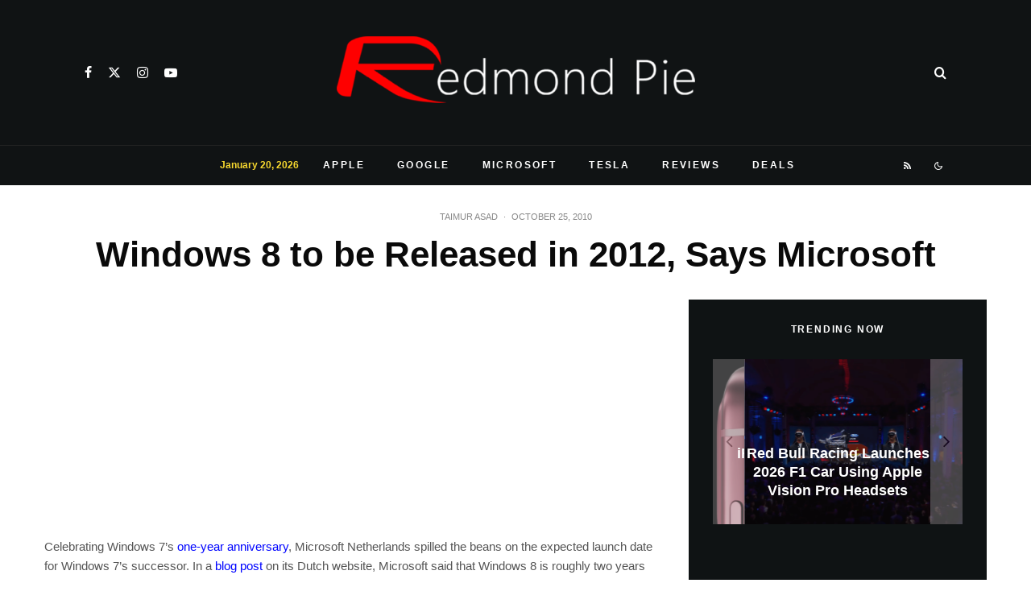

--- FILE ---
content_type: text/html; charset=utf-8
request_url: https://www.google.com/recaptcha/api2/aframe
body_size: 264
content:
<!DOCTYPE HTML><html><head><meta http-equiv="content-type" content="text/html; charset=UTF-8"></head><body><script nonce="o99oPDAlwNMe0har6Ii3aw">/** Anti-fraud and anti-abuse applications only. See google.com/recaptcha */ try{var clients={'sodar':'https://pagead2.googlesyndication.com/pagead/sodar?'};window.addEventListener("message",function(a){try{if(a.source===window.parent){var b=JSON.parse(a.data);var c=clients[b['id']];if(c){var d=document.createElement('img');d.src=c+b['params']+'&rc='+(localStorage.getItem("rc::a")?sessionStorage.getItem("rc::b"):"");window.document.body.appendChild(d);sessionStorage.setItem("rc::e",parseInt(sessionStorage.getItem("rc::e")||0)+1);localStorage.setItem("rc::h",'1768974348999');}}}catch(b){}});window.parent.postMessage("_grecaptcha_ready", "*");}catch(b){}</script></body></html>

--- FILE ---
content_type: application/javascript; charset=utf-8
request_url: https://fundingchoicesmessages.google.com/f/AGSKWxVS81xW_uEn6CsNsMRqpw85H7U0urQRVvYkXkdqjAGVBxzjLWTIMwFWwFZymeqpeQUePcVS76ZXZCyRcl2u206QbtM26Q1zG_PvrDrjvk5NaKnIHaAOxC29xzj3bhAGFO0dIB8SAQ==?fccs=W251bGwsbnVsbCxudWxsLG51bGwsbnVsbCxudWxsLFsxNzY4OTc0MzQ5LDMxOTAwMDAwMF0sbnVsbCxudWxsLG51bGwsW251bGwsWzcsNiw5XSxudWxsLDIsbnVsbCwiZW4iLG51bGwsbnVsbCxudWxsLG51bGwsbnVsbCwxXSwiaHR0cHM6Ly93d3cucmVkbW9uZHBpZS5jb20vd2luZG93cy04LXRvLWJlLXJlbGVhc2VkLWluLTIwMTItc2F5cy1taWNyb3NvZnQvIixudWxsLFtbOCwiOW9FQlItNW1xcW8iXSxbOSwiZW4tVVMiXSxbMTksIjIiXSxbMTcsIlswXSJdLFsyNCwiIl0sWzI5LCJmYWxzZSJdXV0
body_size: 209
content:
if (typeof __googlefc.fcKernelManager.run === 'function') {"use strict";this.default_ContributorServingResponseClientJs=this.default_ContributorServingResponseClientJs||{};(function(_){var window=this;
try{
var qp=function(a){this.A=_.t(a)};_.u(qp,_.J);var rp=function(a){this.A=_.t(a)};_.u(rp,_.J);rp.prototype.getWhitelistStatus=function(){return _.F(this,2)};var sp=function(a){this.A=_.t(a)};_.u(sp,_.J);var tp=_.ed(sp),up=function(a,b,c){this.B=a;this.j=_.A(b,qp,1);this.l=_.A(b,_.Pk,3);this.F=_.A(b,rp,4);a=this.B.location.hostname;this.D=_.Fg(this.j,2)&&_.O(this.j,2)!==""?_.O(this.j,2):a;a=new _.Qg(_.Qk(this.l));this.C=new _.dh(_.q.document,this.D,a);this.console=null;this.o=new _.mp(this.B,c,a)};
up.prototype.run=function(){if(_.O(this.j,3)){var a=this.C,b=_.O(this.j,3),c=_.fh(a),d=new _.Wg;b=_.hg(d,1,b);c=_.C(c,1,b);_.jh(a,c)}else _.gh(this.C,"FCNEC");_.op(this.o,_.A(this.l,_.De,1),this.l.getDefaultConsentRevocationText(),this.l.getDefaultConsentRevocationCloseText(),this.l.getDefaultConsentRevocationAttestationText(),this.D);_.pp(this.o,_.F(this.F,1),this.F.getWhitelistStatus());var e;a=(e=this.B.googlefc)==null?void 0:e.__executeManualDeployment;a!==void 0&&typeof a==="function"&&_.To(this.o.G,
"manualDeploymentApi")};var vp=function(){};vp.prototype.run=function(a,b,c){var d;return _.v(function(e){d=tp(b);(new up(a,d,c)).run();return e.return({})})};_.Tk(7,new vp);
}catch(e){_._DumpException(e)}
}).call(this,this.default_ContributorServingResponseClientJs);
// Google Inc.

//# sourceURL=/_/mss/boq-content-ads-contributor/_/js/k=boq-content-ads-contributor.ContributorServingResponseClientJs.en_US.9oEBR-5mqqo.es5.O/d=1/exm=ad_blocking_detection_executable,kernel_loader,loader_js_executable,web_iab_tcf_v2_signal_executable/ed=1/rs=AJlcJMwtVrnwsvCgvFVyuqXAo8GMo9641A/m=cookie_refresh_executable
__googlefc.fcKernelManager.run('\x5b\x5b\x5b7,\x22\x5b\x5bnull,\\\x22redmondpie.com\\\x22,\\\x22AKsRol9Rmvbf1wbatjf1blNnwXzHksDoWDkKApwIlGjAF7DYK9qoPFMHXhJbWfZYC422hJUKW-bQidgB6UfuHJj8JgFLqNPAtErjpGzIf2MHH51EOm1pjj1gmiPDbzReGX7b0J_1hAMuPH4eVJtf_7PvWQrmJwLODQ\\\\u003d\\\\u003d\\\x22\x5d,null,\x5b\x5bnull,null,null,\\\x22https:\/\/fundingchoicesmessages.google.com\/f\/AGSKWxW93Ls3hPcR3Re5BbpnaDBDJiplSGPmAXGBt1z2RkeMPQpsoxMarOLK1yzUASNNs3rdrUCT8AJEsBNcXtr71JzEKRIupxgamQWhlGjjQKIPHFdn2j1wuBtNmAeavA7isQ-zAYTyzA\\\\u003d\\\\u003d\\\x22\x5d,null,null,\x5bnull,null,null,\\\x22https:\/\/fundingchoicesmessages.google.com\/el\/AGSKWxWyGIdG9KKo8ZS_x4sTnnTSZZHrkYbBogd09WspQDHmtEeqOopAq-IoCmYcxMbt9InfBc6xlT6QL7SUApsMt0gbaxDUpEPcqVeOHbshJ_T-IIve_3TNVG_C-HsH-k8BFQ2x0DSJeA\\\\u003d\\\\u003d\\\x22\x5d,null,\x5bnull,\x5b7,6,9\x5d,null,2,null,\\\x22en\\\x22,null,null,null,null,null,1\x5d,null,\\\x22Privacy and cookie settings\\\x22,\\\x22Close\\\x22,null,null,null,\\\x22Managed by Google. Complies with IAB TCF. CMP ID: 300\\\x22\x5d,\x5b3,1\x5d\x5d\x22\x5d\x5d,\x5bnull,null,null,\x22https:\/\/fundingchoicesmessages.google.com\/f\/AGSKWxV49jQGxhX2U2CPBt_ThJf8eegX2AESBJUOE71PdZ79uqikr1jE4q4xLF-9FUvdjj4S7GNSUSvHsNO7HfmnBZkSCBQuyoMxKm7F-p8E0wrBZ8Hs5gYyH2GDWR6Uu2X2-iCeYcjwdg\\u003d\\u003d\x22\x5d\x5d');}

--- FILE ---
content_type: application/javascript; charset=utf-8
request_url: https://fundingchoicesmessages.google.com/f/AGSKWxVOROa4A7UkAKA9HkCM_KyAaeNwsqMvtYlLc2SQN_78wABZjlAbTpp0YxkAY5uDTi-psIIif-oPlm7sX4v8gaxh65bIUR5gKPm1m8s6QheUoHW2a8JGDetxXvSScCBBLRA3-trlENnkhsPlTstmuuxnnRUEYUOJWJrUC83oiKR6gTDwa_X0R2UuhUIV/_/adsynth-/sponsorad./ad_premium_/ads/request._assets/ads/
body_size: -1292
content:
window['2be977d0-1397-43f9-bc20-8ea51b603c3f'] = true;

--- FILE ---
content_type: application/javascript
request_url: https://www.redmondpie.com/ads-beacon.js?ts=35301
body_size: -11
content:
// this beacon is used by Presslabs for metric computations on www.redmondpie.com
